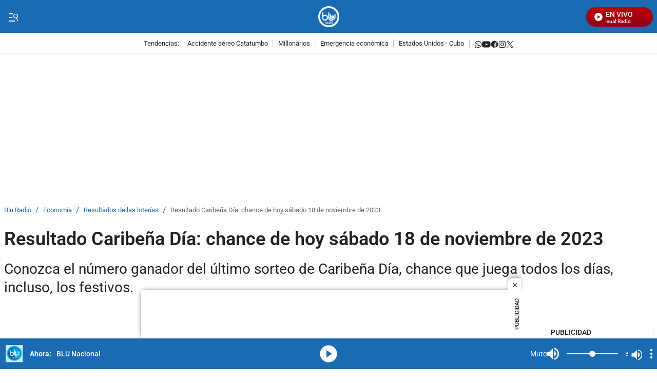

--- FILE ---
content_type: text/javascript
request_url: https://caracoltv.brightspotcdn.com/resource/00000170-1bb9-d093-affc-bff94caa0000/3869.45cf2f893270379ef73b.js
body_size: 891
content:
"use strict";(self.webpackChunkbrightspot_theme_default=self.webpackChunkbrightspot_theme_default||[]).push([[3869],{3869:function(e,t,i){i.r(t),i.d(t,{default:function(){return r}});var n=i(8697);class r extends HTMLElement{connectedCallback(){this.cacheElements(),this.handleEventListeners(),this.checkForMenu(),this.getScrollbarWidth()}cacheElements(){this.menuButton=document.querySelector(".Page-header-menu-trigger"),this.navigationItems=this.querySelectorAll(".NavigationItem"),this.header=document.querySelector(".Page-header"),this.menuWrapper=this.querySelector(".Page-header-hamburger-menu-wrapper"),this.hamburgerMenu=document.querySelector(".Page-header-hamburger-menu"),this.otherCloseMenu=this.querySelector(".Page-header-hamburger-menu-close")}getScrollbarWidth(){this.scrollbarWidth=window.innerWidth-document.body.clientWidth,document.body.style.setProperty("--scrollbarWidth",`${this.scrollbarWidth}px`)}checkForMenu(){function e(){this.hamburgerMenu&&(this.hamburgerMenu.hasAttribute("data-top-navigation")&&(this.topMenuDistance=36),this.headerHeight=this.header.clientHeight+1,this.menuTop=this.headerHeight+(this.topMenuDistance??0),this.hamburgerMenu.style.setProperty("--menuTop",`${this.menuTop}px`))}window.addEventListener("load",(0,n.P)(100,(()=>{e.call(this)}))),window.addEventListener("Ajax:SinglePageNavigation",(0,n.P)(100,(()=>{this.closeMenu(),this.cacheElements(),e.call(this)}))),e.call(this)}handleEventListeners(){this.menuButton&&this.menuButton.addEventListener("click",(e=>{e.preventDefault(),this.isMenuOpen()?this.closeMenu():this.openMenu()})),this.menuButton&&this.otherCloseMenu&&this.otherCloseMenu.addEventListener("click",(e=>{e.preventDefault(),this.isMenuOpen()&&this.closeMenu()})),this.navigationItems&&this.navigationItems.forEach((e=>{e.querySelector(".NavigationItem-more")&&e.querySelector(".NavigationItem-more").addEventListener("click",(t=>{this.openNavItem(e,"click")}))}))}openNavItem(e,t){if(e)if(e.getAttribute("data-item-"+t))e.removeAttribute("data-item-"+t);else{this.navigationItems.forEach((e=>{e.removeAttribute("data-item-"+t)})),e.setAttribute("data-item-"+t,!0);let i=e.querySelector(".NavigationItem-items");i&&i.getBoundingClientRect().right>window.innerWidth-20&&i.setAttribute("data-open-direction","left")}}openMenu(){document.body.setAttribute("data-toggle-header","hamburger-menu"),this.setAttribute("data-toggle-header","hamburger-menu"),this.menuButton.setAttribute("aria-expanded","true")}closeMenu(){this.isMenuOpen()&&(this.menuWrapper.scrollTop=0,this.hamburgerMenu.setAttribute("data-closed",!0),document.body.removeAttribute("data-toggle-header"),this.removeAttribute("data-toggle-header"),this.menuButton.setAttribute("aria-expanded","false"))}isMenuOpen(){return"hamburger-menu"===document.body.getAttribute("data-toggle-header")}}},8697:function(e,t,i){function n(e,t){if(e<=0)return t;let i,n,r=0;return function(){if(n=arguments,i)return;let a=this,u=+Date.now(),s=e-u+r;s<=0?(r=u,t.apply(a,n)):i=setTimeout((function(){r=u,i=null,t.apply(a,n)}),s)}}i.d(t,{P:function(){return n}})}}]);